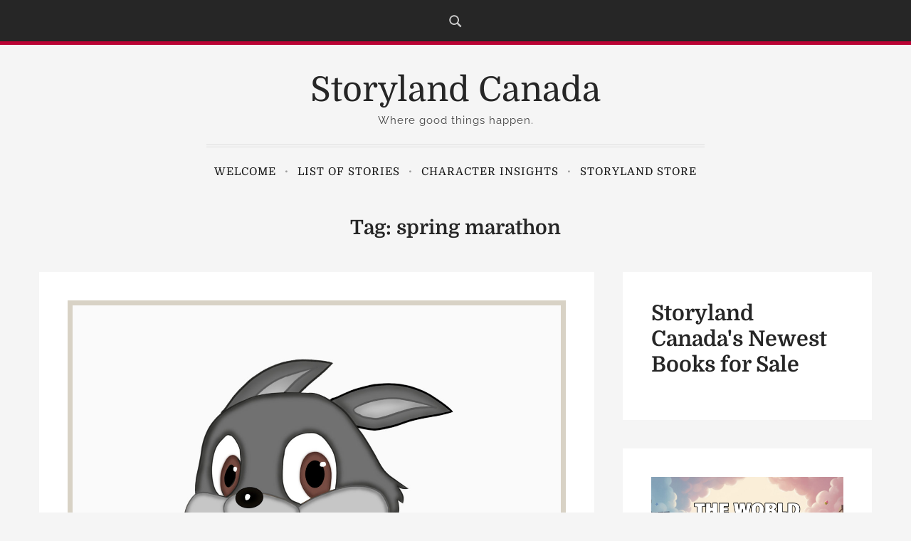

--- FILE ---
content_type: text/html; charset=UTF-8
request_url: https://storyland.ca/tag/spring-marathon/
body_size: 16214
content:
<!DOCTYPE html>
<html lang="en-US">

<head>
    <meta charset="UTF-8">
    <meta name="viewport" content="width=device-width, initial-scale=1">
    <link rel="profile" href="https://gmpg.org/xfn/11">
    <style>
#wpadminbar #wp-admin-bar-wsm_free_top_button .ab-icon:before {
	content: "\f239";
	color: #FF9800;
	top: 3px;
}
</style><meta name='robots' content='index, follow, max-image-preview:large, max-snippet:-1, max-video-preview:-1' />

	<!-- This site is optimized with the Yoast SEO plugin v26.8 - https://yoast.com/product/yoast-seo-wordpress/ -->
	<title>spring marathon Archives - Storyland Canada</title>
	<link rel="canonical" href="https://storyland.ca/tag/spring-marathon/" />
	<meta property="og:locale" content="en_US" />
	<meta property="og:type" content="article" />
	<meta property="og:title" content="spring marathon Archives - Storyland Canada" />
	<meta property="og:url" content="https://storyland.ca/tag/spring-marathon/" />
	<meta property="og:site_name" content="Storyland Canada" />
	<script type="application/ld+json" class="yoast-schema-graph">{"@context":"https://schema.org","@graph":[{"@type":"CollectionPage","@id":"https://storyland.ca/tag/spring-marathon/","url":"https://storyland.ca/tag/spring-marathon/","name":"spring marathon Archives - Storyland Canada","isPartOf":{"@id":"https://storyland.ca/#website"},"primaryImageOfPage":{"@id":"https://storyland.ca/tag/spring-marathon/#primaryimage"},"image":{"@id":"https://storyland.ca/tag/spring-marathon/#primaryimage"},"thumbnailUrl":"https://storyland.ca/wp-content/uploads/2018/01/Runner-Rabbit-fb.jpg","breadcrumb":{"@id":"https://storyland.ca/tag/spring-marathon/#breadcrumb"},"inLanguage":"en-US"},{"@type":"ImageObject","inLanguage":"en-US","@id":"https://storyland.ca/tag/spring-marathon/#primaryimage","url":"https://storyland.ca/wp-content/uploads/2018/01/Runner-Rabbit-fb.jpg","contentUrl":"https://storyland.ca/wp-content/uploads/2018/01/Runner-Rabbit-fb.jpg","width":2266,"height":2550,"caption":"Runner Rabbit"},{"@type":"BreadcrumbList","@id":"https://storyland.ca/tag/spring-marathon/#breadcrumb","itemListElement":[{"@type":"ListItem","position":1,"name":"Home","item":"https://storyland.ca/"},{"@type":"ListItem","position":2,"name":"spring marathon"}]},{"@type":"WebSite","@id":"https://storyland.ca/#website","url":"https://storyland.ca/","name":"Storyland","description":"Where good things happen.","publisher":{"@id":"https://storyland.ca/#/schema/person/1b5f494087f2d21441fd532c52244b85"},"potentialAction":[{"@type":"SearchAction","target":{"@type":"EntryPoint","urlTemplate":"https://storyland.ca/?s={search_term_string}"},"query-input":{"@type":"PropertyValueSpecification","valueRequired":true,"valueName":"search_term_string"}}],"inLanguage":"en-US"},{"@type":["Person","Organization"],"@id":"https://storyland.ca/#/schema/person/1b5f494087f2d21441fd532c52244b85","name":"Deborah","image":{"@type":"ImageObject","inLanguage":"en-US","@id":"https://storyland.ca/#/schema/person/image/","url":"https://storyland.ca/wp-content/uploads/2023/04/Me-scaled.jpg","contentUrl":"https://storyland.ca/wp-content/uploads/2023/04/Me-scaled.jpg","width":2500,"height":2500,"caption":"Deborah"},"logo":{"@id":"https://storyland.ca/#/schema/person/image/"},"description":"I am a story writer/illustrator and have written over 2000 children’s stories. I live in Perth, Ontario, Canada. My passion for writing began at a young age and I have been honing my craft ever since. I have always enjoyed writing. My love for storytelling has led me to create a vast collection of stories that are enjoyed by children all over the world. My stories are a testament to my creativity and dedication. I have a treasure trove of stories that are both entertaining and educational. I have created a world where children can explore their imaginations and learn valuable life lessons through my stories. My stories are known for their vivid imagery, relatable characters, and engaging plots. I have a gift for capturing the attention of young readers and keeping them engaged from start to finish. My stories are timeless, and they will continue to inspire and delight children for generations to come.","sameAs":["https://storyland.ca","https://www.facebook.com/","https://www.facebook.com/storylandstories","dwilliamson99","https://x.com/me_and_arrow"]}]}</script>
	<!-- / Yoast SEO plugin. -->


<link rel='dns-prefetch' href='//cdn.chatway.app' />
<link rel="alternate" type="application/rss+xml" title="Storyland Canada &raquo; Feed" href="https://storyland.ca/feed/" />
<link rel="alternate" type="application/rss+xml" title="Storyland Canada &raquo; Comments Feed" href="https://storyland.ca/comments/feed/" />
<link rel="alternate" type="application/rss+xml" title="Storyland Canada &raquo; spring marathon Tag Feed" href="https://storyland.ca/tag/spring-marathon/feed/" />
<style id='wp-img-auto-sizes-contain-inline-css' type='text/css'>
img:is([sizes=auto i],[sizes^="auto," i]){contain-intrinsic-size:3000px 190%}
/*# sourceURL=wp-img-auto-sizes-contain-inline-css */
</style>
<link rel='stylesheet' id='pt-cv-public-style-css' href='https://storyland.ca/wp-content/plugins/content-views-query-and-display-post-page/public/assets/css/cv.css?ver=4.2.1' type='text/css' media='all' />
<link rel='stylesheet' id='pt-cv-public-pro-style-css' href='https://storyland.ca/wp-content/plugins/pt-content-views-pro/public/assets/css/cvpro.min.css?ver=7.1' type='text/css' media='all' />
<style id='wp-emoji-styles-inline-css' type='text/css'>

	img.wp-smiley, img.emoji {
		display: inline !important;
		border: none !important;
		box-shadow: none !important;
		height: 1em !important;
		width: 1em !important;
		margin: 0 0.07em !important;
		vertical-align: -0.1em !important;
		background: none !important;
		padding: 0 !important;
	}
/*# sourceURL=wp-emoji-styles-inline-css */
</style>
<style id='wp-block-library-inline-css' type='text/css'>
:root{--wp-block-synced-color:#7a00df;--wp-block-synced-color--rgb:122,0,223;--wp-bound-block-color:var(--wp-block-synced-color);--wp-editor-canvas-background:#ddd;--wp-admin-theme-color:#007cba;--wp-admin-theme-color--rgb:0,124,186;--wp-admin-theme-color-darker-10:#006ba1;--wp-admin-theme-color-darker-10--rgb:0,107,160.5;--wp-admin-theme-color-darker-20:#005a87;--wp-admin-theme-color-darker-20--rgb:0,90,135;--wp-admin-border-width-focus:2px}@media (min-resolution:192dpi){:root{--wp-admin-border-width-focus:1.5px}}.wp-element-button{cursor:pointer}:root .has-very-light-gray-background-color{background-color:#eee}:root .has-very-dark-gray-background-color{background-color:#313131}:root .has-very-light-gray-color{color:#eee}:root .has-very-dark-gray-color{color:#313131}:root .has-vivid-green-cyan-to-vivid-cyan-blue-gradient-background{background:linear-gradient(135deg,#00d084,#0693e3)}:root .has-purple-crush-gradient-background{background:linear-gradient(135deg,#34e2e4,#4721fb 50%,#ab1dfe)}:root .has-hazy-dawn-gradient-background{background:linear-gradient(135deg,#faaca8,#dad0ec)}:root .has-subdued-olive-gradient-background{background:linear-gradient(135deg,#fafae1,#67a671)}:root .has-atomic-cream-gradient-background{background:linear-gradient(135deg,#fdd79a,#004a59)}:root .has-nightshade-gradient-background{background:linear-gradient(135deg,#330968,#31cdcf)}:root .has-midnight-gradient-background{background:linear-gradient(135deg,#020381,#2874fc)}:root{--wp--preset--font-size--normal:16px;--wp--preset--font-size--huge:42px}.has-regular-font-size{font-size:1em}.has-larger-font-size{font-size:2.625em}.has-normal-font-size{font-size:var(--wp--preset--font-size--normal)}.has-huge-font-size{font-size:var(--wp--preset--font-size--huge)}.has-text-align-center{text-align:center}.has-text-align-left{text-align:left}.has-text-align-right{text-align:right}.has-fit-text{white-space:nowrap!important}#end-resizable-editor-section{display:none}.aligncenter{clear:both}.items-justified-left{justify-content:flex-start}.items-justified-center{justify-content:center}.items-justified-right{justify-content:flex-end}.items-justified-space-between{justify-content:space-between}.screen-reader-text{border:0;clip-path:inset(50%);height:1px;margin:-1px;overflow:hidden;padding:0;position:absolute;width:1px;word-wrap:normal!important}.screen-reader-text:focus{background-color:#ddd;clip-path:none;color:#444;display:block;font-size:1em;height:auto;left:5px;line-height:normal;padding:15px 23px 14px;text-decoration:none;top:5px;width:auto;z-index:100000}html :where(.has-border-color){border-style:solid}html :where([style*=border-top-color]){border-top-style:solid}html :where([style*=border-right-color]){border-right-style:solid}html :where([style*=border-bottom-color]){border-bottom-style:solid}html :where([style*=border-left-color]){border-left-style:solid}html :where([style*=border-width]){border-style:solid}html :where([style*=border-top-width]){border-top-style:solid}html :where([style*=border-right-width]){border-right-style:solid}html :where([style*=border-bottom-width]){border-bottom-style:solid}html :where([style*=border-left-width]){border-left-style:solid}html :where(img[class*=wp-image-]){height:auto;max-width:100%}:where(figure){margin:0 0 1em}html :where(.is-position-sticky){--wp-admin--admin-bar--position-offset:var(--wp-admin--admin-bar--height,0px)}@media screen and (max-width:600px){html :where(.is-position-sticky){--wp-admin--admin-bar--position-offset:0px}}

/*# sourceURL=wp-block-library-inline-css */
</style><style id='wp-block-heading-inline-css' type='text/css'>
h1:where(.wp-block-heading).has-background,h2:where(.wp-block-heading).has-background,h3:where(.wp-block-heading).has-background,h4:where(.wp-block-heading).has-background,h5:where(.wp-block-heading).has-background,h6:where(.wp-block-heading).has-background{padding:1.25em 2.375em}h1.has-text-align-left[style*=writing-mode]:where([style*=vertical-lr]),h1.has-text-align-right[style*=writing-mode]:where([style*=vertical-rl]),h2.has-text-align-left[style*=writing-mode]:where([style*=vertical-lr]),h2.has-text-align-right[style*=writing-mode]:where([style*=vertical-rl]),h3.has-text-align-left[style*=writing-mode]:where([style*=vertical-lr]),h3.has-text-align-right[style*=writing-mode]:where([style*=vertical-rl]),h4.has-text-align-left[style*=writing-mode]:where([style*=vertical-lr]),h4.has-text-align-right[style*=writing-mode]:where([style*=vertical-rl]),h5.has-text-align-left[style*=writing-mode]:where([style*=vertical-lr]),h5.has-text-align-right[style*=writing-mode]:where([style*=vertical-rl]),h6.has-text-align-left[style*=writing-mode]:where([style*=vertical-lr]),h6.has-text-align-right[style*=writing-mode]:where([style*=vertical-rl]){rotate:180deg}
/*# sourceURL=https://storyland.ca/wp-includes/blocks/heading/style.min.css */
</style>
<style id='wp-block-image-inline-css' type='text/css'>
.wp-block-image>a,.wp-block-image>figure>a{display:inline-block}.wp-block-image img{box-sizing:border-box;height:auto;max-width:100%;vertical-align:bottom}@media not (prefers-reduced-motion){.wp-block-image img.hide{visibility:hidden}.wp-block-image img.show{animation:show-content-image .4s}}.wp-block-image[style*=border-radius] img,.wp-block-image[style*=border-radius]>a{border-radius:inherit}.wp-block-image.has-custom-border img{box-sizing:border-box}.wp-block-image.aligncenter{text-align:center}.wp-block-image.alignfull>a,.wp-block-image.alignwide>a{width:100%}.wp-block-image.alignfull img,.wp-block-image.alignwide img{height:auto;width:100%}.wp-block-image .aligncenter,.wp-block-image .alignleft,.wp-block-image .alignright,.wp-block-image.aligncenter,.wp-block-image.alignleft,.wp-block-image.alignright{display:table}.wp-block-image .aligncenter>figcaption,.wp-block-image .alignleft>figcaption,.wp-block-image .alignright>figcaption,.wp-block-image.aligncenter>figcaption,.wp-block-image.alignleft>figcaption,.wp-block-image.alignright>figcaption{caption-side:bottom;display:table-caption}.wp-block-image .alignleft{float:left;margin:.5em 1em .5em 0}.wp-block-image .alignright{float:right;margin:.5em 0 .5em 1em}.wp-block-image .aligncenter{margin-left:auto;margin-right:auto}.wp-block-image :where(figcaption){margin-bottom:1em;margin-top:.5em}.wp-block-image.is-style-circle-mask img{border-radius:9999px}@supports ((-webkit-mask-image:none) or (mask-image:none)) or (-webkit-mask-image:none){.wp-block-image.is-style-circle-mask img{border-radius:0;-webkit-mask-image:url('data:image/svg+xml;utf8,<svg viewBox="0 0 100 100" xmlns="http://www.w3.org/2000/svg"><circle cx="50" cy="50" r="50"/></svg>');mask-image:url('data:image/svg+xml;utf8,<svg viewBox="0 0 100 100" xmlns="http://www.w3.org/2000/svg"><circle cx="50" cy="50" r="50"/></svg>');mask-mode:alpha;-webkit-mask-position:center;mask-position:center;-webkit-mask-repeat:no-repeat;mask-repeat:no-repeat;-webkit-mask-size:contain;mask-size:contain}}:root :where(.wp-block-image.is-style-rounded img,.wp-block-image .is-style-rounded img){border-radius:9999px}.wp-block-image figure{margin:0}.wp-lightbox-container{display:flex;flex-direction:column;position:relative}.wp-lightbox-container img{cursor:zoom-in}.wp-lightbox-container img:hover+button{opacity:1}.wp-lightbox-container button{align-items:center;backdrop-filter:blur(16px) saturate(180%);background-color:#5a5a5a40;border:none;border-radius:4px;cursor:zoom-in;display:flex;height:20px;justify-content:center;opacity:0;padding:0;position:absolute;right:16px;text-align:center;top:16px;width:20px;z-index:100}@media not (prefers-reduced-motion){.wp-lightbox-container button{transition:opacity .2s ease}}.wp-lightbox-container button:focus-visible{outline:3px auto #5a5a5a40;outline:3px auto -webkit-focus-ring-color;outline-offset:3px}.wp-lightbox-container button:hover{cursor:pointer;opacity:1}.wp-lightbox-container button:focus{opacity:1}.wp-lightbox-container button:focus,.wp-lightbox-container button:hover,.wp-lightbox-container button:not(:hover):not(:active):not(.has-background){background-color:#5a5a5a40;border:none}.wp-lightbox-overlay{box-sizing:border-box;cursor:zoom-out;height:100vh;left:0;overflow:hidden;position:fixed;top:0;visibility:hidden;width:100%;z-index:100000}.wp-lightbox-overlay .close-button{align-items:center;cursor:pointer;display:flex;justify-content:center;min-height:40px;min-width:40px;padding:0;position:absolute;right:calc(env(safe-area-inset-right) + 16px);top:calc(env(safe-area-inset-top) + 16px);z-index:5000000}.wp-lightbox-overlay .close-button:focus,.wp-lightbox-overlay .close-button:hover,.wp-lightbox-overlay .close-button:not(:hover):not(:active):not(.has-background){background:none;border:none}.wp-lightbox-overlay .lightbox-image-container{height:var(--wp--lightbox-container-height);left:50%;overflow:hidden;position:absolute;top:50%;transform:translate(-50%,-50%);transform-origin:top left;width:var(--wp--lightbox-container-width);z-index:9999999999}.wp-lightbox-overlay .wp-block-image{align-items:center;box-sizing:border-box;display:flex;height:100%;justify-content:center;margin:0;position:relative;transform-origin:0 0;width:100%;z-index:3000000}.wp-lightbox-overlay .wp-block-image img{height:var(--wp--lightbox-image-height);min-height:var(--wp--lightbox-image-height);min-width:var(--wp--lightbox-image-width);width:var(--wp--lightbox-image-width)}.wp-lightbox-overlay .wp-block-image figcaption{display:none}.wp-lightbox-overlay button{background:none;border:none}.wp-lightbox-overlay .scrim{background-color:#fff;height:100%;opacity:.9;position:absolute;width:100%;z-index:2000000}.wp-lightbox-overlay.active{visibility:visible}@media not (prefers-reduced-motion){.wp-lightbox-overlay.active{animation:turn-on-visibility .25s both}.wp-lightbox-overlay.active img{animation:turn-on-visibility .35s both}.wp-lightbox-overlay.show-closing-animation:not(.active){animation:turn-off-visibility .35s both}.wp-lightbox-overlay.show-closing-animation:not(.active) img{animation:turn-off-visibility .25s both}.wp-lightbox-overlay.zoom.active{animation:none;opacity:1;visibility:visible}.wp-lightbox-overlay.zoom.active .lightbox-image-container{animation:lightbox-zoom-in .4s}.wp-lightbox-overlay.zoom.active .lightbox-image-container img{animation:none}.wp-lightbox-overlay.zoom.active .scrim{animation:turn-on-visibility .4s forwards}.wp-lightbox-overlay.zoom.show-closing-animation:not(.active){animation:none}.wp-lightbox-overlay.zoom.show-closing-animation:not(.active) .lightbox-image-container{animation:lightbox-zoom-out .4s}.wp-lightbox-overlay.zoom.show-closing-animation:not(.active) .lightbox-image-container img{animation:none}.wp-lightbox-overlay.zoom.show-closing-animation:not(.active) .scrim{animation:turn-off-visibility .4s forwards}}@keyframes show-content-image{0%{visibility:hidden}99%{visibility:hidden}to{visibility:visible}}@keyframes turn-on-visibility{0%{opacity:0}to{opacity:1}}@keyframes turn-off-visibility{0%{opacity:1;visibility:visible}99%{opacity:0;visibility:visible}to{opacity:0;visibility:hidden}}@keyframes lightbox-zoom-in{0%{transform:translate(calc((-100vw + var(--wp--lightbox-scrollbar-width))/2 + var(--wp--lightbox-initial-left-position)),calc(-50vh + var(--wp--lightbox-initial-top-position))) scale(var(--wp--lightbox-scale))}to{transform:translate(-50%,-50%) scale(1)}}@keyframes lightbox-zoom-out{0%{transform:translate(-50%,-50%) scale(1);visibility:visible}99%{visibility:visible}to{transform:translate(calc((-100vw + var(--wp--lightbox-scrollbar-width))/2 + var(--wp--lightbox-initial-left-position)),calc(-50vh + var(--wp--lightbox-initial-top-position))) scale(var(--wp--lightbox-scale));visibility:hidden}}
/*# sourceURL=https://storyland.ca/wp-includes/blocks/image/style.min.css */
</style>
<style id='wp-block-list-inline-css' type='text/css'>
ol,ul{box-sizing:border-box}:root :where(.wp-block-list.has-background){padding:1.25em 2.375em}
/*# sourceURL=https://storyland.ca/wp-includes/blocks/list/style.min.css */
</style>
<style id='wp-block-columns-inline-css' type='text/css'>
.wp-block-columns{box-sizing:border-box;display:flex;flex-wrap:wrap!important}@media (min-width:782px){.wp-block-columns{flex-wrap:nowrap!important}}.wp-block-columns{align-items:normal!important}.wp-block-columns.are-vertically-aligned-top{align-items:flex-start}.wp-block-columns.are-vertically-aligned-center{align-items:center}.wp-block-columns.are-vertically-aligned-bottom{align-items:flex-end}@media (max-width:781px){.wp-block-columns:not(.is-not-stacked-on-mobile)>.wp-block-column{flex-basis:100%!important}}@media (min-width:782px){.wp-block-columns:not(.is-not-stacked-on-mobile)>.wp-block-column{flex-basis:0;flex-grow:1}.wp-block-columns:not(.is-not-stacked-on-mobile)>.wp-block-column[style*=flex-basis]{flex-grow:0}}.wp-block-columns.is-not-stacked-on-mobile{flex-wrap:nowrap!important}.wp-block-columns.is-not-stacked-on-mobile>.wp-block-column{flex-basis:0;flex-grow:1}.wp-block-columns.is-not-stacked-on-mobile>.wp-block-column[style*=flex-basis]{flex-grow:0}:where(.wp-block-columns){margin-bottom:1.75em}:where(.wp-block-columns.has-background){padding:1.25em 2.375em}.wp-block-column{flex-grow:1;min-width:0;overflow-wrap:break-word;word-break:break-word}.wp-block-column.is-vertically-aligned-top{align-self:flex-start}.wp-block-column.is-vertically-aligned-center{align-self:center}.wp-block-column.is-vertically-aligned-bottom{align-self:flex-end}.wp-block-column.is-vertically-aligned-stretch{align-self:stretch}.wp-block-column.is-vertically-aligned-bottom,.wp-block-column.is-vertically-aligned-center,.wp-block-column.is-vertically-aligned-top{width:100%}
/*# sourceURL=https://storyland.ca/wp-includes/blocks/columns/style.min.css */
</style>
<style id='wp-block-paragraph-inline-css' type='text/css'>
.is-small-text{font-size:.875em}.is-regular-text{font-size:1em}.is-large-text{font-size:2.25em}.is-larger-text{font-size:3em}.has-drop-cap:not(:focus):first-letter{float:left;font-size:8.4em;font-style:normal;font-weight:100;line-height:.68;margin:.05em .1em 0 0;text-transform:uppercase}body.rtl .has-drop-cap:not(:focus):first-letter{float:none;margin-left:.1em}p.has-drop-cap.has-background{overflow:hidden}:root :where(p.has-background){padding:1.25em 2.375em}:where(p.has-text-color:not(.has-link-color)) a{color:inherit}p.has-text-align-left[style*="writing-mode:vertical-lr"],p.has-text-align-right[style*="writing-mode:vertical-rl"]{rotate:180deg}
/*# sourceURL=https://storyland.ca/wp-includes/blocks/paragraph/style.min.css */
</style>
<style id='global-styles-inline-css' type='text/css'>
:root{--wp--preset--aspect-ratio--square: 1;--wp--preset--aspect-ratio--4-3: 4/3;--wp--preset--aspect-ratio--3-4: 3/4;--wp--preset--aspect-ratio--3-2: 3/2;--wp--preset--aspect-ratio--2-3: 2/3;--wp--preset--aspect-ratio--16-9: 16/9;--wp--preset--aspect-ratio--9-16: 9/16;--wp--preset--color--black: #000000;--wp--preset--color--cyan-bluish-gray: #abb8c3;--wp--preset--color--white: #fff;--wp--preset--color--pale-pink: #f78da7;--wp--preset--color--vivid-red: #cf2e2e;--wp--preset--color--luminous-vivid-orange: #ff6900;--wp--preset--color--luminous-vivid-amber: #fcb900;--wp--preset--color--light-green-cyan: #7bdcb5;--wp--preset--color--vivid-green-cyan: #00d084;--wp--preset--color--pale-cyan-blue: #8ed1fc;--wp--preset--color--vivid-cyan-blue: #0693e3;--wp--preset--color--vivid-purple: #9b51e0;--wp--preset--color--accent: #775867;--wp--preset--color--beige: #c7b897;--wp--preset--color--dark-grey: #262626;--wp--preset--color--grey: #9a9a9a;--wp--preset--gradient--vivid-cyan-blue-to-vivid-purple: linear-gradient(135deg,rgb(6,147,227) 0%,rgb(155,81,224) 100%);--wp--preset--gradient--light-green-cyan-to-vivid-green-cyan: linear-gradient(135deg,rgb(122,220,180) 0%,rgb(0,208,130) 100%);--wp--preset--gradient--luminous-vivid-amber-to-luminous-vivid-orange: linear-gradient(135deg,rgb(252,185,0) 0%,rgb(255,105,0) 100%);--wp--preset--gradient--luminous-vivid-orange-to-vivid-red: linear-gradient(135deg,rgb(255,105,0) 0%,rgb(207,46,46) 100%);--wp--preset--gradient--very-light-gray-to-cyan-bluish-gray: linear-gradient(135deg,rgb(238,238,238) 0%,rgb(169,184,195) 100%);--wp--preset--gradient--cool-to-warm-spectrum: linear-gradient(135deg,rgb(74,234,220) 0%,rgb(151,120,209) 20%,rgb(207,42,186) 40%,rgb(238,44,130) 60%,rgb(251,105,98) 80%,rgb(254,248,76) 100%);--wp--preset--gradient--blush-light-purple: linear-gradient(135deg,rgb(255,206,236) 0%,rgb(152,150,240) 100%);--wp--preset--gradient--blush-bordeaux: linear-gradient(135deg,rgb(254,205,165) 0%,rgb(254,45,45) 50%,rgb(107,0,62) 100%);--wp--preset--gradient--luminous-dusk: linear-gradient(135deg,rgb(255,203,112) 0%,rgb(199,81,192) 50%,rgb(65,88,208) 100%);--wp--preset--gradient--pale-ocean: linear-gradient(135deg,rgb(255,245,203) 0%,rgb(182,227,212) 50%,rgb(51,167,181) 100%);--wp--preset--gradient--electric-grass: linear-gradient(135deg,rgb(202,248,128) 0%,rgb(113,206,126) 100%);--wp--preset--gradient--midnight: linear-gradient(135deg,rgb(2,3,129) 0%,rgb(40,116,252) 100%);--wp--preset--font-size--small: 16px;--wp--preset--font-size--medium: 20px;--wp--preset--font-size--large: 24px;--wp--preset--font-size--x-large: 42px;--wp--preset--font-size--regular: 19px;--wp--preset--font-size--larger: 32px;--wp--preset--spacing--20: 0.44rem;--wp--preset--spacing--30: 0.67rem;--wp--preset--spacing--40: 1rem;--wp--preset--spacing--50: 1.5rem;--wp--preset--spacing--60: 2.25rem;--wp--preset--spacing--70: 3.38rem;--wp--preset--spacing--80: 5.06rem;--wp--preset--shadow--natural: 6px 6px 9px rgba(0, 0, 0, 0.2);--wp--preset--shadow--deep: 12px 12px 50px rgba(0, 0, 0, 0.4);--wp--preset--shadow--sharp: 6px 6px 0px rgba(0, 0, 0, 0.2);--wp--preset--shadow--outlined: 6px 6px 0px -3px rgb(255, 255, 255), 6px 6px rgb(0, 0, 0);--wp--preset--shadow--crisp: 6px 6px 0px rgb(0, 0, 0);}:where(.is-layout-flex){gap: 0.5em;}:where(.is-layout-grid){gap: 0.5em;}body .is-layout-flex{display: flex;}.is-layout-flex{flex-wrap: wrap;align-items: center;}.is-layout-flex > :is(*, div){margin: 0;}body .is-layout-grid{display: grid;}.is-layout-grid > :is(*, div){margin: 0;}:where(.wp-block-columns.is-layout-flex){gap: 2em;}:where(.wp-block-columns.is-layout-grid){gap: 2em;}:where(.wp-block-post-template.is-layout-flex){gap: 1.25em;}:where(.wp-block-post-template.is-layout-grid){gap: 1.25em;}.has-black-color{color: var(--wp--preset--color--black) !important;}.has-cyan-bluish-gray-color{color: var(--wp--preset--color--cyan-bluish-gray) !important;}.has-white-color{color: var(--wp--preset--color--white) !important;}.has-pale-pink-color{color: var(--wp--preset--color--pale-pink) !important;}.has-vivid-red-color{color: var(--wp--preset--color--vivid-red) !important;}.has-luminous-vivid-orange-color{color: var(--wp--preset--color--luminous-vivid-orange) !important;}.has-luminous-vivid-amber-color{color: var(--wp--preset--color--luminous-vivid-amber) !important;}.has-light-green-cyan-color{color: var(--wp--preset--color--light-green-cyan) !important;}.has-vivid-green-cyan-color{color: var(--wp--preset--color--vivid-green-cyan) !important;}.has-pale-cyan-blue-color{color: var(--wp--preset--color--pale-cyan-blue) !important;}.has-vivid-cyan-blue-color{color: var(--wp--preset--color--vivid-cyan-blue) !important;}.has-vivid-purple-color{color: var(--wp--preset--color--vivid-purple) !important;}.has-black-background-color{background-color: var(--wp--preset--color--black) !important;}.has-cyan-bluish-gray-background-color{background-color: var(--wp--preset--color--cyan-bluish-gray) !important;}.has-white-background-color{background-color: var(--wp--preset--color--white) !important;}.has-pale-pink-background-color{background-color: var(--wp--preset--color--pale-pink) !important;}.has-vivid-red-background-color{background-color: var(--wp--preset--color--vivid-red) !important;}.has-luminous-vivid-orange-background-color{background-color: var(--wp--preset--color--luminous-vivid-orange) !important;}.has-luminous-vivid-amber-background-color{background-color: var(--wp--preset--color--luminous-vivid-amber) !important;}.has-light-green-cyan-background-color{background-color: var(--wp--preset--color--light-green-cyan) !important;}.has-vivid-green-cyan-background-color{background-color: var(--wp--preset--color--vivid-green-cyan) !important;}.has-pale-cyan-blue-background-color{background-color: var(--wp--preset--color--pale-cyan-blue) !important;}.has-vivid-cyan-blue-background-color{background-color: var(--wp--preset--color--vivid-cyan-blue) !important;}.has-vivid-purple-background-color{background-color: var(--wp--preset--color--vivid-purple) !important;}.has-black-border-color{border-color: var(--wp--preset--color--black) !important;}.has-cyan-bluish-gray-border-color{border-color: var(--wp--preset--color--cyan-bluish-gray) !important;}.has-white-border-color{border-color: var(--wp--preset--color--white) !important;}.has-pale-pink-border-color{border-color: var(--wp--preset--color--pale-pink) !important;}.has-vivid-red-border-color{border-color: var(--wp--preset--color--vivid-red) !important;}.has-luminous-vivid-orange-border-color{border-color: var(--wp--preset--color--luminous-vivid-orange) !important;}.has-luminous-vivid-amber-border-color{border-color: var(--wp--preset--color--luminous-vivid-amber) !important;}.has-light-green-cyan-border-color{border-color: var(--wp--preset--color--light-green-cyan) !important;}.has-vivid-green-cyan-border-color{border-color: var(--wp--preset--color--vivid-green-cyan) !important;}.has-pale-cyan-blue-border-color{border-color: var(--wp--preset--color--pale-cyan-blue) !important;}.has-vivid-cyan-blue-border-color{border-color: var(--wp--preset--color--vivid-cyan-blue) !important;}.has-vivid-purple-border-color{border-color: var(--wp--preset--color--vivid-purple) !important;}.has-vivid-cyan-blue-to-vivid-purple-gradient-background{background: var(--wp--preset--gradient--vivid-cyan-blue-to-vivid-purple) !important;}.has-light-green-cyan-to-vivid-green-cyan-gradient-background{background: var(--wp--preset--gradient--light-green-cyan-to-vivid-green-cyan) !important;}.has-luminous-vivid-amber-to-luminous-vivid-orange-gradient-background{background: var(--wp--preset--gradient--luminous-vivid-amber-to-luminous-vivid-orange) !important;}.has-luminous-vivid-orange-to-vivid-red-gradient-background{background: var(--wp--preset--gradient--luminous-vivid-orange-to-vivid-red) !important;}.has-very-light-gray-to-cyan-bluish-gray-gradient-background{background: var(--wp--preset--gradient--very-light-gray-to-cyan-bluish-gray) !important;}.has-cool-to-warm-spectrum-gradient-background{background: var(--wp--preset--gradient--cool-to-warm-spectrum) !important;}.has-blush-light-purple-gradient-background{background: var(--wp--preset--gradient--blush-light-purple) !important;}.has-blush-bordeaux-gradient-background{background: var(--wp--preset--gradient--blush-bordeaux) !important;}.has-luminous-dusk-gradient-background{background: var(--wp--preset--gradient--luminous-dusk) !important;}.has-pale-ocean-gradient-background{background: var(--wp--preset--gradient--pale-ocean) !important;}.has-electric-grass-gradient-background{background: var(--wp--preset--gradient--electric-grass) !important;}.has-midnight-gradient-background{background: var(--wp--preset--gradient--midnight) !important;}.has-small-font-size{font-size: var(--wp--preset--font-size--small) !important;}.has-medium-font-size{font-size: var(--wp--preset--font-size--medium) !important;}.has-large-font-size{font-size: var(--wp--preset--font-size--large) !important;}.has-x-large-font-size{font-size: var(--wp--preset--font-size--x-large) !important;}
:where(.wp-block-columns.is-layout-flex){gap: 2em;}:where(.wp-block-columns.is-layout-grid){gap: 2em;}
/*# sourceURL=global-styles-inline-css */
</style>
<style id='core-block-supports-inline-css' type='text/css'>
.wp-container-core-columns-is-layout-9d6595d7{flex-wrap:nowrap;}
/*# sourceURL=core-block-supports-inline-css */
</style>

<style id='classic-theme-styles-inline-css' type='text/css'>
/*! This file is auto-generated */
.wp-block-button__link{color:#fff;background-color:#32373c;border-radius:9999px;box-shadow:none;text-decoration:none;padding:calc(.667em + 2px) calc(1.333em + 2px);font-size:1.125em}.wp-block-file__button{background:#32373c;color:#fff;text-decoration:none}
/*# sourceURL=/wp-includes/css/classic-themes.min.css */
</style>
<link rel='stylesheet' id='wsm-style-css' href='https://storyland.ca/wp-content/plugins/wp-stats-manager/css/style.css?ver=1.2' type='text/css' media='all' />
<link rel='stylesheet' id='bootstrap-reboot-css' href='https://storyland.ca/wp-content/themes/storytime/assets/css/bootstrap-reboot.css?ver=screen' type='text/css' media='all' />
<link rel='stylesheet' id='storytime-stylesheet-css' href='https://storyland.ca/wp-content/themes/storytime/style.css' type='text/css' media='all' />
<style id='storytime-stylesheet-inline-css' type='text/css'>
#site-title a,#site-title a:visited,#site-title a:hover { color: #961c28;	}
		#site-description { color: #444;	}	
.hentry .post-thumbnail a img,
.page .post-thumbnail img,
.single .post-thumbnail img,
#author-info .avatar,
#related-posts .wp-post-image,
#attachment-wrapper img,
.storytime-thumbnail img,
#banner-sidebar img,
.rp-social-icons-list a,
.rp-social-icons-list a:visited,
#comments .comment .avatar {border-color: #d8d2c5;}
.rp-social-icons-list a:hover {background-color: #d8d2c5;}
.rp-social-icons-list li .icon {fill: #d8d2c5;}
.hentry .post-thumbnail a img:hover,
#related-posts .wp-post-image:hover {border-color: #d8d2c5;}
#splash-menu .splash-button a,
#splash-menu .splash-button a:visited {background-color: #262626; color: #fff; }
#splash-menu .splash-button a:hover {background-color: #c3b496; color: #fff; }
#site-branding:after,
hr.page-title-line,
#respond input[type="text"],
#respond textarea,
span.page-wrap,
.widget-title,
.tagcloud a,
#author-info,
input[type="text"],
input[type="password"],
input[type="date"],
input[type="datetime"],
input[type="datetime-local"],
input[type="month"],
input[type="week"],
input[type="email"],
input[type="number"],
input[type="search"],
input[type="tel"],
input[type="time"],
input[type="url"],
input[type="color"],
textarea,
select {border-color: #dedede;}
.entry-title:after,
.storytime-author-name:after,
#blog-sidebar li:after {background-color: #dedede;} 
::-moz-selection {background-color: #ba0334;} 
::selection {background-color: #ba0334;}
#breadcrumbs-wrapper,
#top-bar {border-color: #ba0334;}
.has-accent-color {color: #ba0334;}
table thead,
.has-accent-background-color,
#top-search {background-color: #ba0334;}
#top-bar .icon:hover {fill: #ba0334;}
#site-title a,
#site-title a:visited,
#site-title a:hover,
#post-categories a, 
#post-categories a:visited, 
#post-tags a,
#post-tags a:visited,
.attachment .gallery-post-caption,
h1, h2, h3, h4, h5, h6,
a:hover,
.wp-block-image figcaption,
figcaption,
.wp-block-image figcaption,
.has-dark-grey-color,
#comments a,
.main-navigation-toggle {color: #262626;}
#top-bar,
.has-dark-grey-background-color,
.button,
.button:visited,
button,
button:visited,
input[type="submit"],
input[type="submit"]:visited,
input[type="reset"],
input[type="reset"]:visited,
.attachment-button a,
.attachment-button a:visited,
#infinite-handle span {background-color: #262626;}
.main-navigation-toggle .icon,
#footer-social-icons .social-icons-menu li a .icon {fill: #262626;}
.post-details,
.post-details a, 
.post-details a:visited,
.related-post-date,
#page-intro,
.has-grey-color {color: #0a0a0a;}
.has-grey-background-color {-background-color: #0a0a0a;}
	
.main-navigation-menu a,
    .main-navigation-menu a:visited { color: #161616;}
	.main-navigation-menu > .menu-item-has-children a .sub-menu-icon .icon { fill: #161616;}
.main-navigation-menu ul a,
    .main-navigation-menu ul a:visited { color: #161616;}
	
@media (min-width: 768px){
.main-navigation-menu ul a:focus,
    .main-navigation-menu ul a:hover { color: #ceb654;}
}	
.main-navigation-menu a:focus,
    .main-navigation-menu a:hover,
	.main-navigation-menu ul a:hover,
    .main-navigation-menu ul a:active,
    .main-navigation-menu .sub-menu li.current-menu-item > a  { color: #ceb654;}
.main-navigation-menu ul,
.main-navigation-menu  { background: #fff;}
.main-navigation-menu ul { border-color: #ececec;}
@media (min-width: 768px){
.main-navigation-menu {background: transparent;}
}
p.has-drop-cap:not(:focus):first-letter { color: #444;	} 
/*# sourceURL=storytime-stylesheet-inline-css */
</style>
<script type="text/javascript" src="https://storyland.ca/wp-includes/js/jquery/jquery.min.js?ver=3.7.1" id="jquery-core-js"></script>
<script type="text/javascript" src="https://storyland.ca/wp-includes/js/jquery/jquery-migrate.min.js?ver=3.4.1" id="jquery-migrate-js"></script>
<link rel="https://api.w.org/" href="https://storyland.ca/wp-json/" /><link rel="alternate" title="JSON" type="application/json" href="https://storyland.ca/wp-json/wp/v2/tags/4664" /><link rel="EditURI" type="application/rsd+xml" title="RSD" href="https://storyland.ca/xmlrpc.php?rsd" />
<meta name="generator" content="WordPress 6.9" />
		<script type="text/javascript">
			//<![CDATA[
			var show_msg = '';
			if (show_msg !== '0') {
				var options = {view_src: "View Source is disabled!", inspect_elem: "Inspect Element is disabled!", right_click: "Right click is disabled!", copy_cut_paste_content: "Cut/Copy/Paste is disabled!", image_drop: "Image Drag-n-Drop is disabled!" }
			} else {
				var options = '';
			}

         	function nocontextmenu(e) { return false; }
         	document.oncontextmenu = nocontextmenu;
         	document.ondragstart = function() { return false;}

			document.onmousedown = function (event) {
				event = (event || window.event);
				if (event.keyCode === 123) {
					if (show_msg !== '0') {show_toast('inspect_elem');}
					return false;
				}
			}
			document.onkeydown = function (event) {
				event = (event || window.event);
				//alert(event.keyCode);   return false;
				if (event.keyCode === 123 ||
						event.ctrlKey && event.shiftKey && event.keyCode === 73 ||
						event.ctrlKey && event.shiftKey && event.keyCode === 75) {
					if (show_msg !== '0') {show_toast('inspect_elem');}
					return false;
				}
				if (event.ctrlKey && event.keyCode === 85) {
					if (show_msg !== '0') {show_toast('view_src');}
					return false;
				}
			}
			function addMultiEventListener(element, eventNames, listener) {
				var events = eventNames.split(' ');
				for (var i = 0, iLen = events.length; i < iLen; i++) {
					element.addEventListener(events[i], function (e) {
						e.preventDefault();
						if (show_msg !== '0') {
							show_toast(listener);
						}
					});
				}
			}
			addMultiEventListener(document, 'contextmenu', 'right_click');
			addMultiEventListener(document, 'cut copy paste print', 'copy_cut_paste_content');
			addMultiEventListener(document, 'drag drop', 'image_drop');
			function show_toast(text) {
				var x = document.getElementById("amm_drcfw_toast_msg");
				x.innerHTML = eval('options.' + text);
				x.className = "show";
				setTimeout(function () {
					x.className = x.className.replace("show", "")
				}, 3000);
			}
		//]]>
		</script>
		<style type="text/css">body * :not(input):not(textarea){user-select:none !important; -webkit-touch-callout: none !important;  -webkit-user-select: none !important; -moz-user-select:none !important; -khtml-user-select:none !important; -ms-user-select: none !important;}#amm_drcfw_toast_msg{visibility:hidden;min-width:250px;margin-left:-125px;background-color:#333;color:#fff;text-align:center;border-radius:2px;padding:16px;position:fixed;z-index:999;left:50%;bottom:30px;font-size:17px}#amm_drcfw_toast_msg.show{visibility:visible;-webkit-animation:fadein .5s,fadeout .5s 2.5s;animation:fadein .5s,fadeout .5s 2.5s}@-webkit-keyframes fadein{from{bottom:0;opacity:0}to{bottom:30px;opacity:1}}@keyframes fadein{from{bottom:0;opacity:0}to{bottom:30px;opacity:1}}@-webkit-keyframes fadeout{from{bottom:30px;opacity:1}to{bottom:0;opacity:0}}@keyframes fadeout{from{bottom:30px;opacity:1}to{bottom:0;opacity:0}}</style>
		
        <!-- Wordpress Stats Manager -->
        <script type="text/javascript">
            var _wsm = _wsm || [];
            _wsm.push(['trackPageView']);
            _wsm.push(['enableLinkTracking']);
            _wsm.push(['enableHeartBeatTimer']);
            (function() {
                var u = "https://storyland.ca/wp-content/plugins/wp-stats-manager/";
                _wsm.push(['setUrlReferrer', ""]);
                _wsm.push(['setTrackerUrl', "https://storyland.ca/?wmcAction=wmcTrack"]);
                _wsm.push(['setSiteId', "1"]);
                _wsm.push(['setPageId', "0"]);
                _wsm.push(['setWpUserId', "0"]);
                var d = document,
                    g = d.createElement('script'),
                    s = d.getElementsByTagName('script')[0];
                g.type = 'text/javascript';
                g.async = true;
                g.defer = true;
                g.src = u + 'js/wsm_new.js';
                s.parentNode.insertBefore(g, s);
            })();
        </script>
        <!-- End Wordpress Stats Manager Code -->
<link rel="icon" href="https://storyland.ca/wp-content/uploads/2024/04/cropped-Designer-32x32.png" sizes="32x32" />
<link rel="icon" href="https://storyland.ca/wp-content/uploads/2024/04/cropped-Designer-192x192.png" sizes="192x192" />
<link rel="apple-touch-icon" href="https://storyland.ca/wp-content/uploads/2024/04/cropped-Designer-180x180.png" />
<meta name="msapplication-TileImage" content="https://storyland.ca/wp-content/uploads/2024/04/cropped-Designer-270x270.png" />
		<style type="text/css" id="wp-custom-css">
			a {
     color: #000000;
}		</style>
		</head>

<body class="archive tag tag-spring-marathon tag-4664 wp-embed-responsive wp-theme-storytime hfeed blog-default">
        <div id="top-search" class="clearfix">
        <div class="search-form-container">
            <form role="search" method="get" class="search-form" action="https://storyland.ca/">
    <label>
        <span class="screen-reader-text">
            Search for:</span>
        <input type="search" class="search-field" placeholder="Search &hellip;" value="" name="s" title="Search for:" />
    </label>
    <button type="submit" class="search-submit">
        <svg class="icon icon-search" aria-hidden="true" role="img"> <use xlink:href="https://storyland.ca/wp-content/themes/storytime/assets/icons/genericons-neue.svg#search"></use> </svg>        <span class="screen-reader-text">
            Search</span>
    </button>
</form>        </div>
    </div>
    <div id="page" class="site">
        <a class="skip-link screen-reader-text" href="#content">
            Skip to content        </a>
        <div id="top-bar">
            <div id="social-menu-wrapper" class="clearfix">
                                <div class="search-icon-wrapper">
                    <svg class="icon icon-search" aria-hidden="true" role="img"> <use xlink:href="https://storyland.ca/wp-content/themes/storytime/assets/icons/genericons-neue.svg#search"></use> </svg>                </div>
            </div>
        </div>
                <div id="site-header">
            <div id="site-branding">
                                        <p id="site-title">
                            <a href="https://storyland.ca/" rel="home">
                                Storyland Canada                            </a>
                        </p>
                                        <p id="site-description">
                        Where good things happen.                    </p>
                            </div>
        </div>
        <div class="nav-wrapper">    <nav id="main-navigation" class="primary-navigation navigation clearfix">        <ul id="menu-home" class="main-navigation-menu"><li id="menu-item-19370" class="menu-item menu-item-type-post_type menu-item-object-page menu-item-home menu-item-19370"><a href="https://storyland.ca/">Welcome</a></li>
<li id="menu-item-5412" class="menu-item menu-item-type-post_type menu-item-object-page menu-item-5412"><a href="https://storyland.ca/list-of-stories/">List of Stories</a></li>
<li id="menu-item-31314" class="menu-item menu-item-type-post_type menu-item-object-page menu-item-31314"><a href="https://storyland.ca/character-insights/">Character Insights</a></li>
<li id="menu-item-38352" class="menu-item menu-item-type-post_type menu-item-object-page menu-item-38352"><a href="https://storyland.ca/storyland-store/">Storyland Store</a></li>
</ul>    </nav></div>        <div id="content" class="site-content">
                        <main id="main" class="site-main wrap"><header class="archive-header"><h1 class="archive-title">Tag: <span>spring marathon</span></h1></header><div id="blog-layout"><div class="blog-summary"><article id="post-18002"class="post-18002 post type-post status-publish format-standard has-post-thumbnail hentry category-runner-rabbit-stories category-spring-stories category-spring-story-challenge-2018 tag-advice tag-marathon tag-runner-rabbit tag-spring-marathon tag-win comments-off">			<figure class="post-thumbnail">
				<a class="wp-post-image-link" href="https://storyland.ca/story-1812-runner-rabbit-and-the-spring-marathon/" rel="bookmark">
					<img width="2266" height="2550" src="https://storyland.ca/wp-content/uploads/2018/01/Runner-Rabbit-fb.jpg" class="attachment-post-thumbnails size-post-thumbnails wp-post-image" alt="Runner Rabbit and the Spring Marathon" decoding="async" fetchpriority="high" srcset="https://storyland.ca/wp-content/uploads/2018/01/Runner-Rabbit-fb.jpg 2266w, https://storyland.ca/wp-content/uploads/2018/01/Runner-Rabbit-fb-267x300.jpg 267w, https://storyland.ca/wp-content/uploads/2018/01/Runner-Rabbit-fb-910x1024.jpg 910w, https://storyland.ca/wp-content/uploads/2018/01/Runner-Rabbit-fb-768x864.jpg 768w, https://storyland.ca/wp-content/uploads/2018/01/Runner-Rabbit-fb-1365x1536.jpg 1365w, https://storyland.ca/wp-content/uploads/2018/01/Runner-Rabbit-fb-1820x2048.jpg 1820w, https://storyland.ca/wp-content/uploads/2018/01/Runner-Rabbit-fb-533x600.jpg 533w" sizes="(max-width: 2266px) 100vw, 2266px" />				</a>
			</figure>
		<div class="entry-content"><header class="entry-header"><h2 class="entry-title"><a href="https://storyland.ca/story-1812-runner-rabbit-and-the-spring-marathon/" rel="bookmark">Runner Rabbit and the Spring Marathon</a></h2></header><p>&#8220;I entered the spring marathon,&#8221; announced Runner Rabbit. &#8220;I am so proud of you,&#8221; said his best friend, Rita Rabbit.&hellip;</p>
<ul class="post-details"><li class="byline"><span class="postauthor">by </span><span class="author vcard"><a class="url fn n" href="https://storyland.ca/author/admin/">Deborah</a></span></li><li class="posted-on meta-date"><span class="screen-reader-text">Posted on</span> <a href="https://storyland.ca/story-1812-runner-rabbit-and-the-spring-marathon/" rel="bookmark"><time class="entry-date published" datetime="2018-06-11T22:22:15-04:00">June 11, 2018</time><time class="updated" datetime="2019-03-24T01:19:42-04:00">March 24, 2019</time></a></li></ul></div></article></div><aside id="blog-sidebar" class="sidebar widget-area clearfix"><div id="block-36" class="widget widget_block">
<h2 class="wp-block-heading">Storyland Canada's Newest Books for Sale</h2>
</div><div id="block-37" class="widget widget_block">
<div class="wp-block-columns is-layout-flex wp-container-core-columns-is-layout-9d6595d7 wp-block-columns-is-layout-flex">
<div class="wp-block-column is-layout-flow wp-block-column-is-layout-flow">
<figure class="wp-block-image size-large"><img loading="lazy" decoding="async" width="1024" height="1024" src="https://storyland.ca/wp-content/uploads/2025/12/Cover_1-1024x1024.jpg?_t=1765771723" alt="" class="wp-image-38852" srcset="https://storyland.ca/wp-content/uploads/2025/12/Cover_1-1024x1024.jpg 1024w, https://storyland.ca/wp-content/uploads/2025/12/Cover_1-300x300.jpg 300w, https://storyland.ca/wp-content/uploads/2025/12/Cover_1-150x150.jpg 150w, https://storyland.ca/wp-content/uploads/2025/12/Cover_1-768x768.jpg 768w, https://storyland.ca/wp-content/uploads/2025/12/Cover_1-1536x1536.jpg 1536w, https://storyland.ca/wp-content/uploads/2025/12/Cover_1-2048x2048.jpg 2048w, https://storyland.ca/wp-content/uploads/2025/12/Cover_1-600x600.jpg 600w, https://storyland.ca/wp-content/uploads/2025/12/Cover_1-250x250.jpg 250w" sizes="auto, (max-width: 1024px) 100vw, 1024px" /><figcaption class="wp-element-caption"><a href="https://www.amazon.ca/dp/B0G656MLWL">The World Beyond Gray</a></figcaption></figure>



<figure class="wp-block-image size-large"><img loading="lazy" decoding="async" width="1024" height="1024" src="https://storyland.ca/wp-content/uploads/2025/11/The-Lost-Lullaby_1-1024x1024.jpg?_t=1765771964" alt="" class="wp-image-38820" srcset="https://storyland.ca/wp-content/uploads/2025/11/The-Lost-Lullaby_1-1024x1024.jpg 1024w, https://storyland.ca/wp-content/uploads/2025/11/The-Lost-Lullaby_1-300x300.jpg 300w, https://storyland.ca/wp-content/uploads/2025/11/The-Lost-Lullaby_1-150x150.jpg 150w, https://storyland.ca/wp-content/uploads/2025/11/The-Lost-Lullaby_1-768x768.jpg 768w, https://storyland.ca/wp-content/uploads/2025/11/The-Lost-Lullaby_1-1536x1536.jpg 1536w, https://storyland.ca/wp-content/uploads/2025/11/The-Lost-Lullaby_1-2048x2048.jpg 2048w, https://storyland.ca/wp-content/uploads/2025/11/The-Lost-Lullaby_1-600x600.jpg 600w, https://storyland.ca/wp-content/uploads/2025/11/The-Lost-Lullaby_1-250x250.jpg 250w" sizes="auto, (max-width: 1024px) 100vw, 1024px" /><figcaption class="wp-element-caption"><a href="https://www.amazon.ca/dp/B0G16C9695">The Lost Lullaby</a></figcaption></figure>



<figure class="wp-block-image size-large"><img loading="lazy" decoding="async" width="1024" height="1024" src="https://storyland.ca/wp-content/uploads/2025/10/Cover-2-1024x1024.jpg?_t=1765774502" alt="" class="wp-image-38732" srcset="https://storyland.ca/wp-content/uploads/2025/10/Cover-2-1024x1024.jpg 1024w, https://storyland.ca/wp-content/uploads/2025/10/Cover-2-300x300.jpg 300w, https://storyland.ca/wp-content/uploads/2025/10/Cover-2-150x150.jpg 150w, https://storyland.ca/wp-content/uploads/2025/10/Cover-2-768x768.jpg 768w, https://storyland.ca/wp-content/uploads/2025/10/Cover-2-600x600.jpg 600w, https://storyland.ca/wp-content/uploads/2025/10/Cover-2-250x250.jpg 250w, https://storyland.ca/wp-content/uploads/2025/10/Cover-2.jpg 1260w" sizes="auto, (max-width: 1024px) 100vw, 1024px" /><figcaption class="wp-element-caption"><a href="https://www.amazon.ca/dp/B0FTZHMXC8">Pepper and the Midnight Zoomies</a></figcaption></figure>



<figure class="wp-block-image size-large"><img loading="lazy" decoding="async" width="1024" height="1024" src="https://storyland.ca/wp-content/uploads/2025/10/new-cover-1024x1024.jpg?_t=1765774721" alt="" class="wp-image-38736" srcset="https://storyland.ca/wp-content/uploads/2025/10/new-cover-1024x1024.jpg 1024w, https://storyland.ca/wp-content/uploads/2025/10/new-cover-300x300.jpg 300w, https://storyland.ca/wp-content/uploads/2025/10/new-cover-150x150.jpg 150w, https://storyland.ca/wp-content/uploads/2025/10/new-cover-768x768.jpg 768w, https://storyland.ca/wp-content/uploads/2025/10/new-cover-600x600.jpg 600w, https://storyland.ca/wp-content/uploads/2025/10/new-cover-250x250.jpg 250w, https://storyland.ca/wp-content/uploads/2025/10/new-cover.jpg 1260w" sizes="auto, (max-width: 1024px) 100vw, 1024px" /><figcaption class="wp-element-caption"><a href="https://www.amazon.ca/dp/B0FRY5G13S">The Magical Wonders of the Bee Yard</a></figcaption></figure>



<figure class="wp-block-image size-large"><img loading="lazy" decoding="async" width="796" height="1024" src="https://storyland.ca/wp-content/uploads/2025/08/Neon-Cop-cover-796x1024.jpg?_t=1765774842" alt="Neon Cop" class="wp-image-38392" srcset="https://storyland.ca/wp-content/uploads/2025/08/Neon-Cop-cover-796x1024.jpg 796w, https://storyland.ca/wp-content/uploads/2025/08/Neon-Cop-cover-233x300.jpg 233w, https://storyland.ca/wp-content/uploads/2025/08/Neon-Cop-cover-117x150.jpg 117w, https://storyland.ca/wp-content/uploads/2025/08/Neon-Cop-cover-768x987.jpg 768w, https://storyland.ca/wp-content/uploads/2025/08/Neon-Cop-cover-1195x1536.jpg 1195w, https://storyland.ca/wp-content/uploads/2025/08/Neon-Cop-cover-1593x2048.jpg 1593w, https://storyland.ca/wp-content/uploads/2025/08/Neon-Cop-cover-467x600.jpg 467w, https://storyland.ca/wp-content/uploads/2025/08/Neon-Cop-cover-scaled.jpg 1991w" sizes="auto, (max-width: 796px) 100vw, 796px" /><figcaption class="wp-element-caption"><a href="https://www.amazon.ca/dp/B0FT8QWD5P">Neon Cop</a></figcaption></figure>



<figure class="wp-block-image size-large"><img loading="lazy" decoding="async" width="692" height="1024" src="https://storyland.ca/wp-content/uploads/2025/09/Apples-for-Generosity-cover-692x1024.jpg?_t=1765775026" alt="" class="wp-image-38508" srcset="https://storyland.ca/wp-content/uploads/2025/09/Apples-for-Generosity-cover-692x1024.jpg 692w, https://storyland.ca/wp-content/uploads/2025/09/Apples-for-Generosity-cover-203x300.jpg 203w, https://storyland.ca/wp-content/uploads/2025/09/Apples-for-Generosity-cover-101x150.jpg 101w, https://storyland.ca/wp-content/uploads/2025/09/Apples-for-Generosity-cover-768x1137.jpg 768w, https://storyland.ca/wp-content/uploads/2025/09/Apples-for-Generosity-cover-1038x1536.jpg 1038w, https://storyland.ca/wp-content/uploads/2025/09/Apples-for-Generosity-cover-1384x2048.jpg 1384w, https://storyland.ca/wp-content/uploads/2025/09/Apples-for-Generosity-cover-405x600.jpg 405w, https://storyland.ca/wp-content/uploads/2025/09/Apples-for-Generosity-cover-scaled.jpg 1730w" sizes="auto, (max-width: 692px) 100vw, 692px" /><figcaption class="wp-element-caption"><a href="https://www.amazon.ca/dp/B0FMT3BR35">Apples of Generosity</a></figcaption></figure>



<figure class="wp-block-image size-full"><img loading="lazy" decoding="async" width="1000" height="1000" src="https://storyland.ca/wp-content/uploads/2025/11/Alphabet-Allie-Cover.jpg?_t=1765775088" alt="" class="wp-image-38759" srcset="https://storyland.ca/wp-content/uploads/2025/11/Alphabet-Allie-Cover.jpg 1000w, https://storyland.ca/wp-content/uploads/2025/11/Alphabet-Allie-Cover-300x300.jpg 300w, https://storyland.ca/wp-content/uploads/2025/11/Alphabet-Allie-Cover-150x150.jpg 150w, https://storyland.ca/wp-content/uploads/2025/11/Alphabet-Allie-Cover-768x768.jpg 768w, https://storyland.ca/wp-content/uploads/2025/11/Alphabet-Allie-Cover-600x600.jpg 600w, https://storyland.ca/wp-content/uploads/2025/11/Alphabet-Allie-Cover-250x250.jpg 250w" sizes="auto, (max-width: 1000px) 100vw, 1000px" /><figcaption class="wp-element-caption"><a href="https://www.amazon.ca/dp/B0FYNH89V3" data-type="link" data-id="https://www.amazon.ca/dp/B0FYNH89V3">Alphabet Allie's A to Z Adventures</a></figcaption></figure>



<figure class="wp-block-image size-full"><img loading="lazy" decoding="async" width="1000" height="1000" src="https://storyland.ca/wp-content/uploads/2025/10/Cover-3.jpg?_t=1765775235" alt="" class="wp-image-38743" srcset="https://storyland.ca/wp-content/uploads/2025/10/Cover-3.jpg 1000w, https://storyland.ca/wp-content/uploads/2025/10/Cover-3-300x300.jpg 300w, https://storyland.ca/wp-content/uploads/2025/10/Cover-3-150x150.jpg 150w, https://storyland.ca/wp-content/uploads/2025/10/Cover-3-768x768.jpg 768w, https://storyland.ca/wp-content/uploads/2025/10/Cover-3-600x600.jpg 600w, https://storyland.ca/wp-content/uploads/2025/10/Cover-3-250x250.jpg 250w" sizes="auto, (max-width: 1000px) 100vw, 1000px" /><figcaption class="wp-element-caption"><a href="https://www.amazon.ca/dp/B0FWR1NFWH">The Canadian Family Legacy</a></figcaption></figure>



<figure class="wp-block-image size-large"><img loading="lazy" decoding="async" width="1024" height="1024" src="https://storyland.ca/wp-content/uploads/2025/10/cover-1024x1024.jpg?_t=1765775399" alt="" class="wp-image-38729" srcset="https://storyland.ca/wp-content/uploads/2025/10/cover-1024x1024.jpg 1024w, https://storyland.ca/wp-content/uploads/2025/10/cover-300x300.jpg 300w, https://storyland.ca/wp-content/uploads/2025/10/cover-150x150.jpg 150w, https://storyland.ca/wp-content/uploads/2025/10/cover-768x768.jpg 768w, https://storyland.ca/wp-content/uploads/2025/10/cover-1536x1536.jpg 1536w, https://storyland.ca/wp-content/uploads/2025/10/cover-2048x2048.jpg 2048w, https://storyland.ca/wp-content/uploads/2025/10/cover-600x600.jpg 600w, https://storyland.ca/wp-content/uploads/2025/10/cover-250x250.jpg 250w" sizes="auto, (max-width: 1024px) 100vw, 1024px" /><figcaption class="wp-element-caption"><a href="https://www.amazon.ca/dp/B0FTMD3GRC">Fairyland</a></figcaption></figure>



<figure class="wp-block-image size-large"><img loading="lazy" decoding="async" width="1024" height="1024" src="https://storyland.ca/wp-content/uploads/2025/09/Pepper-and-the-Honey-Jar-Mischief-cover-1024x1024.jpg?_t=1765775472" alt="Pepper and the Honey Jar Mischief" class="wp-image-38564" srcset="https://storyland.ca/wp-content/uploads/2025/09/Pepper-and-the-Honey-Jar-Mischief-cover-1024x1024.jpg 1024w, https://storyland.ca/wp-content/uploads/2025/09/Pepper-and-the-Honey-Jar-Mischief-cover-300x300.jpg 300w, https://storyland.ca/wp-content/uploads/2025/09/Pepper-and-the-Honey-Jar-Mischief-cover-150x150.jpg 150w, https://storyland.ca/wp-content/uploads/2025/09/Pepper-and-the-Honey-Jar-Mischief-cover-768x768.jpg 768w, https://storyland.ca/wp-content/uploads/2025/09/Pepper-and-the-Honey-Jar-Mischief-cover-1536x1536.jpg 1536w, https://storyland.ca/wp-content/uploads/2025/09/Pepper-and-the-Honey-Jar-Mischief-cover-2048x2048.jpg 2048w, https://storyland.ca/wp-content/uploads/2025/09/Pepper-and-the-Honey-Jar-Mischief-cover-600x600.jpg 600w, https://storyland.ca/wp-content/uploads/2025/09/Pepper-and-the-Honey-Jar-Mischief-cover-250x250.jpg 250w" sizes="auto, (max-width: 1024px) 100vw, 1024px" /><figcaption class="wp-element-caption"><a href="https://www.amazon.ca/dp/B0FR3DLQ7B">Pepper and the Honey Jar Mischief</a></figcaption></figure>



<p></p>
</div>
</div>
</div><div id="block-35" class="widget widget_block widget_text">
<p><strong><a href="https://storyland.ca/storyland-store/" data-type="link" data-id="https://storyland.ca/storyland-store/">To view more eBooks, visit the Storyland Store.</a></strong></p>
</div><div id="text-2" class="widget widget_text">			<div class="textwidget"></div>
		</div></aside></div></main><!-- #main -->
</div> <!-- .site-content -->
</div><!-- #page -->
<footer id="site-footer">
    <div id="footer-content">
        <h5 id="footer-site-title">
            Storyland Canada        </h5>

                        <div id="footer-copyright">
            Copyright &copy;            2026            <span id="copyright-name">
                </span>.
            All rights reserved.        </div>
        <div id="privacy-link"></div>    </div>
</footer>
</div>
<script type="speculationrules">
{"prefetch":[{"source":"document","where":{"and":[{"href_matches":"/*"},{"not":{"href_matches":["/wp-*.php","/wp-admin/*","/wp-content/uploads/*","/wp-content/*","/wp-content/plugins/*","/wp-content/themes/storytime/*","/*\\?(.+)"]}},{"not":{"selector_matches":"a[rel~=\"nofollow\"]"}},{"not":{"selector_matches":".no-prefetch, .no-prefetch a"}}]},"eagerness":"conservative"}]}
</script>
    <div id="amm_drcfw_toast_msg"></div>
<script type="text/javascript">
        jQuery(function(){
        var arrLiveStats=[];
        var WSM_PREFIX="wsm";
		
        jQuery(".if-js-closed").removeClass("if-js-closed").addClass("closed");
                var wsmFnSiteLiveStats=function(){
                           jQuery.ajax({
                               type: "POST",
                               url: wsm_ajaxObject.ajax_url,
                               data: { action: 'liveSiteStats', requests: JSON.stringify(arrLiveStats), r: Math.random() }
                           }).done(function( strResponse ) {
                                if(strResponse!="No"){
                                    arrResponse=JSON.parse(strResponse);
                                    jQuery.each(arrResponse, function(key,value){
                                    
                                        $element= document.getElementById(key);
                                        oldValue=parseInt($element.getAttribute("data-value").replace(/,/g, ""));
                                        diff=parseInt(value.replace(/,/g, ""))-oldValue;
                                        $class="";
                                        
                                        if(diff>=0){
                                            diff="+"+diff;
                                        }else{
                                            $class="wmcRedBack";
                                        }

                                        $element.setAttribute("data-value",value);
                                        $element.innerHTML=diff;
                                        jQuery("#"+key).addClass($class).show().siblings(".wsmH2Number").text(value);
                                        
                                        if(key=="SiteUserOnline")
                                        {
                                            var onlineUserCnt = arrResponse.wsmSiteUserOnline;
                                            if(jQuery("#wsmSiteUserOnline").length)
                                            {
                                                jQuery("#wsmSiteUserOnline").attr("data-value",onlineUserCnt);   jQuery("#wsmSiteUserOnline").next(".wsmH2Number").html("<a target=\"_blank\" href=\"?page=wsm_traffic&subPage=UsersOnline&subTab=summary\">"+onlineUserCnt+"</a>");
                                            }
                                        }
                                    });
                                    setTimeout(function() {
                                        jQuery.each(arrResponse, function(key,value){
                                            jQuery("#"+key).removeClass("wmcRedBack").hide();
                                        });
                                    }, 1500);
                                }
                           });
                       }
                       if(arrLiveStats.length>0){
                          setInterval(wsmFnSiteLiveStats, 10000);
                       }});
        </script><script type="text/javascript" id="pt-cv-content-views-script-js-extra">
/* <![CDATA[ */
var PT_CV_PUBLIC = {"_prefix":"pt-cv-","page_to_show":"5","_nonce":"d436a07b8c","is_admin":"","is_mobile":"","ajaxurl":"https://storyland.ca/wp-admin/admin-ajax.php","lang":"","loading_image_src":"[data-uri]","is_mobile_tablet":"","sf_no_post_found":"No posts found.","lf__separator":","};
var PT_CV_PAGINATION = {"first":"\u00ab","prev":"\u2039","next":"\u203a","last":"\u00bb","goto_first":"Go to first page","goto_prev":"Go to previous page","goto_next":"Go to next page","goto_last":"Go to last page","current_page":"Current page is","goto_page":"Go to page"};
//# sourceURL=pt-cv-content-views-script-js-extra
/* ]]> */
</script>
<script type="text/javascript" src="https://storyland.ca/wp-content/plugins/content-views-query-and-display-post-page/public/assets/js/cv.js?ver=4.2.1" id="pt-cv-content-views-script-js"></script>
<script type="text/javascript" src="https://storyland.ca/wp-content/plugins/pt-content-views-pro/public/assets/js/cvpro.min.js?ver=7.1" id="pt-cv-public-pro-script-js"></script>
<script type="text/javascript" id="rtrar.appLocal-js-extra">
/* <![CDATA[ */
var rtafr = {"rules":""};
//# sourceURL=rtrar.appLocal-js-extra
/* ]]> */
</script>
<script type="text/javascript" src="https://storyland.ca/wp-content/plugins/real-time-auto-find-and-replace/assets/js/rtafar.local.js?ver=1.7.8" id="rtrar.appLocal-js"></script>
<script type="text/javascript" id="chatway-script-js-extra">
/* <![CDATA[ */
var wpChatwaySettings = {"widgetId":"4ZlrWCCH2WLo","emailId":"","userId":"","token":"","userName":""};
//# sourceURL=chatway-script-js-extra
/* ]]> */
</script>
<script type="text/javascript" src="https://cdn.chatway.app/widget.js?include%5B0%5D=faqs&amp;ver=517aaadcb606366b0c22#038;id=4ZlrWCCH2WLo" id="chatway-script-js"></script>
<script type="text/javascript" id="chatway-frontend-js-extra">
/* <![CDATA[ */
var chatwaySettings = {"ajaxURL":"https://storyland.ca/wp-admin/admin-ajax.php","widgetId":"4ZlrWCCH2WLo","nonce":"7e9891f2d3"};
//# sourceURL=chatway-frontend-js-extra
/* ]]> */
</script>
<script type="text/javascript" src="https://storyland.ca/wp-content/plugins/chatway-live-chat/assets/js/frontend.js?ver=302744dc226a23cbd4ee" id="chatway-frontend-js" defer="defer" data-wp-strategy="defer"></script>
<script type="text/javascript" src="https://storyland.ca/wp-content/themes/storytime/assets/js/theme-scripts.js" id="storytime-scripts-js"></script>
<script type="text/javascript" id="storytime-navigation-js-extra">
/* <![CDATA[ */
var storytime_menu_title = ["\u003Csvg class=\"icon icon-menu\" aria-hidden=\"true\" role=\"img\"\u003E \u003Cuse xlink:href=\"https://storyland.ca/wp-content/themes/storytime/assets/icons/genericons-neue.svg#menu\"\u003E\u003C/use\u003E \u003C/svg\u003EMenu"];
//# sourceURL=storytime-navigation-js-extra
/* ]]> */
</script>
<script type="text/javascript" src="https://storyland.ca/wp-content/themes/storytime/assets/js/navigation.js" id="storytime-navigation-js"></script>
<script type="text/javascript" src="https://storyland.ca/wp-content/themes/storytime/assets/js/skip-link-focus-fix.js" id="storytime-skip-link-focus-fix-js"></script>
<script type="text/javascript" src="https://storyland.ca/wp-content/plugins/real-time-auto-find-and-replace/assets/js/rtafar.app.min.js?ver=1.7.8" id="rtrar.app-js"></script>
<script id="wp-emoji-settings" type="application/json">
{"baseUrl":"https://s.w.org/images/core/emoji/17.0.2/72x72/","ext":".png","svgUrl":"https://s.w.org/images/core/emoji/17.0.2/svg/","svgExt":".svg","source":{"concatemoji":"https://storyland.ca/wp-includes/js/wp-emoji-release.min.js?ver=6.9"}}
</script>
<script type="module">
/* <![CDATA[ */
/*! This file is auto-generated */
const a=JSON.parse(document.getElementById("wp-emoji-settings").textContent),o=(window._wpemojiSettings=a,"wpEmojiSettingsSupports"),s=["flag","emoji"];function i(e){try{var t={supportTests:e,timestamp:(new Date).valueOf()};sessionStorage.setItem(o,JSON.stringify(t))}catch(e){}}function c(e,t,n){e.clearRect(0,0,e.canvas.width,e.canvas.height),e.fillText(t,0,0);t=new Uint32Array(e.getImageData(0,0,e.canvas.width,e.canvas.height).data);e.clearRect(0,0,e.canvas.width,e.canvas.height),e.fillText(n,0,0);const a=new Uint32Array(e.getImageData(0,0,e.canvas.width,e.canvas.height).data);return t.every((e,t)=>e===a[t])}function p(e,t){e.clearRect(0,0,e.canvas.width,e.canvas.height),e.fillText(t,0,0);var n=e.getImageData(16,16,1,1);for(let e=0;e<n.data.length;e++)if(0!==n.data[e])return!1;return!0}function u(e,t,n,a){switch(t){case"flag":return n(e,"\ud83c\udff3\ufe0f\u200d\u26a7\ufe0f","\ud83c\udff3\ufe0f\u200b\u26a7\ufe0f")?!1:!n(e,"\ud83c\udde8\ud83c\uddf6","\ud83c\udde8\u200b\ud83c\uddf6")&&!n(e,"\ud83c\udff4\udb40\udc67\udb40\udc62\udb40\udc65\udb40\udc6e\udb40\udc67\udb40\udc7f","\ud83c\udff4\u200b\udb40\udc67\u200b\udb40\udc62\u200b\udb40\udc65\u200b\udb40\udc6e\u200b\udb40\udc67\u200b\udb40\udc7f");case"emoji":return!a(e,"\ud83e\u1fac8")}return!1}function f(e,t,n,a){let r;const o=(r="undefined"!=typeof WorkerGlobalScope&&self instanceof WorkerGlobalScope?new OffscreenCanvas(300,150):document.createElement("canvas")).getContext("2d",{willReadFrequently:!0}),s=(o.textBaseline="top",o.font="600 32px Arial",{});return e.forEach(e=>{s[e]=t(o,e,n,a)}),s}function r(e){var t=document.createElement("script");t.src=e,t.defer=!0,document.head.appendChild(t)}a.supports={everything:!0,everythingExceptFlag:!0},new Promise(t=>{let n=function(){try{var e=JSON.parse(sessionStorage.getItem(o));if("object"==typeof e&&"number"==typeof e.timestamp&&(new Date).valueOf()<e.timestamp+604800&&"object"==typeof e.supportTests)return e.supportTests}catch(e){}return null}();if(!n){if("undefined"!=typeof Worker&&"undefined"!=typeof OffscreenCanvas&&"undefined"!=typeof URL&&URL.createObjectURL&&"undefined"!=typeof Blob)try{var e="postMessage("+f.toString()+"("+[JSON.stringify(s),u.toString(),c.toString(),p.toString()].join(",")+"));",a=new Blob([e],{type:"text/javascript"});const r=new Worker(URL.createObjectURL(a),{name:"wpTestEmojiSupports"});return void(r.onmessage=e=>{i(n=e.data),r.terminate(),t(n)})}catch(e){}i(n=f(s,u,c,p))}t(n)}).then(e=>{for(const n in e)a.supports[n]=e[n],a.supports.everything=a.supports.everything&&a.supports[n],"flag"!==n&&(a.supports.everythingExceptFlag=a.supports.everythingExceptFlag&&a.supports[n]);var t;a.supports.everythingExceptFlag=a.supports.everythingExceptFlag&&!a.supports.flag,a.supports.everything||((t=a.source||{}).concatemoji?r(t.concatemoji):t.wpemoji&&t.twemoji&&(r(t.twemoji),r(t.wpemoji)))});
//# sourceURL=https://storyland.ca/wp-includes/js/wp-emoji-loader.min.js
/* ]]> */
</script>
</body>

</html>